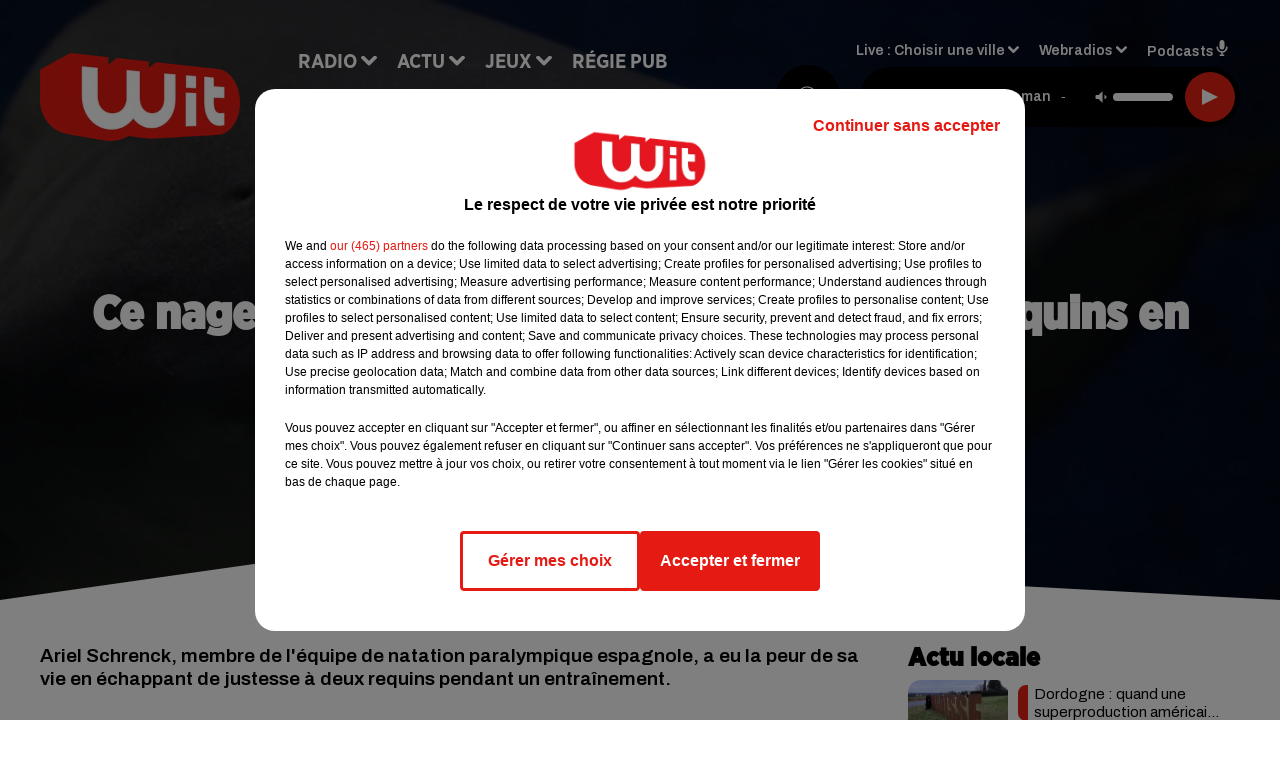

--- FILE ---
content_type: application/javascript; charset=UTF-8
request_url: https://www.witfm.fr/_next/static/chunks/webpack-74d3eef7a263d7ef.js
body_size: 2194
content:
!function(){"use strict";var e,t,r,n,o,a,u,i,c,f={},l={};function d(e){var t=l[e];if(void 0!==t)return t.exports;var r=l[e]={id:e,loaded:!1,exports:{}},n=!0;try{f[e].call(r.exports,r,r.exports,d),n=!1}finally{n&&delete l[e]}return r.loaded=!0,r.exports}d.m=f,e=[],d.O=function(t,r,n,o){if(r){o=o||0;for(var a=e.length;a>0&&e[a-1][2]>o;a--)e[a]=e[a-1];e[a]=[r,n,o];return}for(var u=1/0,a=0;a<e.length;a++){for(var r=e[a][0],n=e[a][1],o=e[a][2],i=!0,c=0;c<r.length;c++)u>=o&&Object.keys(d.O).every(function(e){return d.O[e](r[c])})?r.splice(c--,1):(i=!1,o<u&&(u=o));if(i){e.splice(a--,1);var f=n();void 0!==f&&(t=f)}}return t},d.n=function(e){var t=e&&e.__esModule?function(){return e.default}:function(){return e};return d.d(t,{a:t}),t},r=Object.getPrototypeOf?function(e){return Object.getPrototypeOf(e)}:function(e){return e.__proto__},d.t=function(e,n){if(1&n&&(e=this(e)),8&n||"object"==typeof e&&e&&(4&n&&e.__esModule||16&n&&"function"==typeof e.then))return e;var o=Object.create(null);d.r(o);var a={};t=t||[null,r({}),r([]),r(r)];for(var u=2&n&&e;"object"==typeof u&&!~t.indexOf(u);u=r(u))Object.getOwnPropertyNames(u).forEach(function(t){a[t]=function(){return e[t]}});return a.default=function(){return e},d.d(o,a),o},d.d=function(e,t){for(var r in t)d.o(t,r)&&!d.o(e,r)&&Object.defineProperty(e,r,{enumerable:!0,get:t[r]})},d.f={},d.e=function(e){return Promise.all(Object.keys(d.f).reduce(function(t,r){return d.f[r](e,t),t},[]))},d.u=function(e){return"static/chunks/"+(({11:"reactPlayerFilePlayer",55:"reactPlayerWistia",121:"reactPlayerFacebook",125:"reactPlayerSoundCloud",216:"reactPlayerTwitch",258:"reactPlayerMux",261:"reactPlayerKaltura",439:"reactPlayerYouTube",546:"reactPlayerStreamable",596:"reactPlayerDailyMotion",664:"reactPlayerPreview",667:"reactPlayerMixcloud",743:"reactPlayerVimeo",965:"reactPlayerVidyard"})[e]||e)+"."+({11:"23cd8ea8835d9e0d",55:"c8906457febcfc39",121:"7bebd3022926d254",125:"cc86d6abb78d1db7",216:"7bdeb07f27087aa3",258:"4e470687bddf4058",261:"c4afee1fc973a2ce",439:"475146714cbec4cd",546:"3f5de3299f631817",596:"c543fab3fcf321d9",664:"de8d3145b1df7987",667:"08b362f6e2530e42",743:"7d654b062ddd5b11",886:"b94338bec654eb9f",965:"509d641bb4a36378"})[e]+".js"},d.miniCssF=function(e){},d.g=function(){if("object"==typeof globalThis)return globalThis;try{return this||Function("return this")()}catch(e){if("object"==typeof window)return window}}(),d.hmd=function(e){return(e=Object.create(e)).children||(e.children=[]),Object.defineProperty(e,"exports",{enumerable:!0,set:function(){throw Error("ES Modules may not assign module.exports or exports.*, Use ESM export syntax, instead: "+e.id)}}),e},d.o=function(e,t){return Object.prototype.hasOwnProperty.call(e,t)},n={},o="_N_E:",d.l=function(e,t,r,a){if(n[e]){n[e].push(t);return}if(void 0!==r)for(var u,i,c=document.getElementsByTagName("script"),f=0;f<c.length;f++){var l=c[f];if(l.getAttribute("src")==e||l.getAttribute("data-webpack")==o+r){u=l;break}}u||(i=!0,(u=document.createElement("script")).charset="utf-8",u.timeout=120,d.nc&&u.setAttribute("nonce",d.nc),u.setAttribute("data-webpack",o+r),u.src=d.tu(e)),n[e]=[t];var s=function(t,r){u.onerror=u.onload=null,clearTimeout(p);var o=n[e];if(delete n[e],u.parentNode&&u.parentNode.removeChild(u),o&&o.forEach(function(e){return e(r)}),t)return t(r)},p=setTimeout(s.bind(null,void 0,{type:"timeout",target:u}),12e4);u.onerror=s.bind(null,u.onerror),u.onload=s.bind(null,u.onload),i&&document.head.appendChild(u)},d.r=function(e){"undefined"!=typeof Symbol&&Symbol.toStringTag&&Object.defineProperty(e,Symbol.toStringTag,{value:"Module"}),Object.defineProperty(e,"__esModule",{value:!0})},d.nmd=function(e){return e.paths=[],e.children||(e.children=[]),e},d.tt=function(){return void 0===a&&(a={createScriptURL:function(e){return e}},"undefined"!=typeof trustedTypes&&trustedTypes.createPolicy&&(a=trustedTypes.createPolicy("nextjs#bundler",a))),a},d.tu=function(e){return d.tt().createScriptURL(e)},d.p="/_next/",u={272:0},d.f.j=function(e,t){var r=d.o(u,e)?u[e]:void 0;if(0!==r){if(r)t.push(r[2]);else if(272!=e){var n=new Promise(function(t,n){r=u[e]=[t,n]});t.push(r[2]=n);var o=d.p+d.u(e),a=Error();d.l(o,function(t){if(d.o(u,e)&&(0!==(r=u[e])&&(u[e]=void 0),r)){var n=t&&("load"===t.type?"missing":t.type),o=t&&t.target&&t.target.src;a.message="Loading chunk "+e+" failed.\n("+n+": "+o+")",a.name="ChunkLoadError",a.type=n,a.request=o,r[1](a)}},"chunk-"+e,e)}else u[e]=0}},d.O.j=function(e){return 0===u[e]},i=function(e,t){var r,n,o=t[0],a=t[1],i=t[2],c=0;if(o.some(function(e){return 0!==u[e]})){for(r in a)d.o(a,r)&&(d.m[r]=a[r]);if(i)var f=i(d)}for(e&&e(t);c<o.length;c++)n=o[c],d.o(u,n)&&u[n]&&u[n][0](),u[n]=0;return d.O(f)},(c=self.webpackChunk_N_E=self.webpackChunk_N_E||[]).forEach(i.bind(null,0)),c.push=i.bind(null,c.push.bind(c))}();